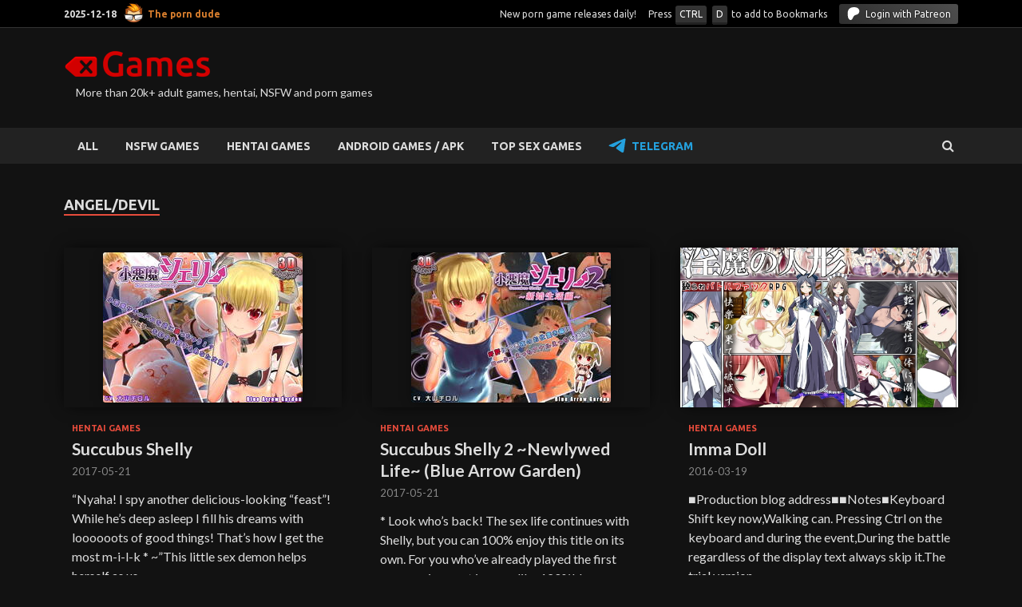

--- FILE ---
content_type: text/html; charset=UTF-8
request_url: https://xgames.to/tag/angel-devil/
body_size: 6475
content:
<!DOCTYPE html><html lang="en-US"><head><meta charset="UTF-8"><meta name="viewport" content="width=device-width, initial-scale=1"><link rel="stylesheet" media="print" onload="this.onload=null;this.media='all';" id="ao_optimized_gfonts" href="https://fonts.googleapis.com/css?family=Ubuntu%3A400%2C500%2C700%7CLato%3A400%2C700%2C400italic%2C700italic%7COpen+Sans%3A400%2C400italic%2C700&#038;subset=latin%2Clatin-ext&amp;display=swap"><link rel="profile" href="https://gmpg.org/xfn/11"><meta name="v31958051" content="647a9a43bf62acfc01eade10078b7a3e" /><meta name='robots' content='index, follow, max-image-preview:large, max-snippet:-1, max-video-preview:-1' /><link media="all" href="https://xgames.to/wp-content/cache/autoptimize/css/autoptimize_e7ca22107c706d914b9341f9f30b39ad.css" rel="stylesheet"><link media="screen" href="https://xgames.to/wp-content/cache/autoptimize/css/autoptimize_1dd8929f894de9e6d7873a24cc58b3c9.css" rel="stylesheet"><title>Angel/Devil adult porn games - xGames</title><meta name="description" content="Download free Angel/Devil adult games from xGames.zone. NSFW porn games with easy access from mega.nz, k2s and fileboom." /><link rel="canonical" href="https://xgames.to/tag/angel-devil/" /><meta property="og:locale" content="en_US" /><meta property="og:type" content="article" /><meta property="og:title" content="Angel/Devil adult porn games - xGames" /><meta property="og:description" content="Download free Angel/Devil adult games from xGames.zone. NSFW porn games with easy access from mega.nz, k2s and fileboom." /><meta property="og:url" content="https://xgames.to/tag/angel-devil/" /><meta property="og:site_name" content="xGames" /><meta property="og:image" content="https://img.xgames.zone/thumb/wp-content/uploads/screenshots/2nt/2ntr3rwab1f-Succubus-Shelly-xgames-poster.jpg" /><meta name="twitter:card" content="summary_large_image" /><meta name="twitter:image" content="https://img.xgames.zone/thumb/wp-content/uploads/screenshots/2nt/2ntr3rwab1f-Succubus-Shelly-xgames-poster.jpg" /><link rel='dns-prefetch' href='//xgames.to' /><link href='https://fonts.gstatic.com' crossorigin='anonymous' rel='preconnect' /><link rel="alternate" type="application/rss+xml" title="xGames &raquo; Feed" href="https://xgames.to/feed/" /><link rel="alternate" type="application/rss+xml" title="xGames &raquo; Comments Feed" href="https://xgames.to/comments/feed/" /><link rel="alternate" type="application/rss+xml" title="xGames &raquo; Angel/Devil Tag Feed" href="https://xgames.to/tag/angel-devil/feed/" /> <script type="text/javascript" id="nb-jquery" src="https://xgames.to/wp-includes/js/jquery/jquery.min.js?ver=3.7.1" id="jquery-core-js"></script> <link rel="https://api.w.org/" href="https://xgames.to/wp-json/" /><link rel="alternate" title="JSON" type="application/json" href="https://xgames.to/wp-json/wp/v2/tags/783" /><link rel="EditURI" type="application/rsd+xml" title="RSD" href="https://xgames.to/xmlrpc.php?rsd" /><meta name="generator" content="WordPress 6.9" />  <script type="application/ld+json" class="saswp-schema-markup-output">[{"@context":"https:\/\/schema.org\/","@type":"BreadcrumbList","@id":"https:\/\/xgames.to\/tag\/angel-devil\/#breadcrumb","itemListElement":[{"@type":"ListItem","position":1,"item":{"@id":"https:\/\/xgames.to","name":"xGames"}},{"@type":"ListItem","position":2,"item":{"@id":"https:\/\/xgames.to\/tag\/angel-devil\/","name":"Angel\/Devil"}}]}]</script> <link rel="icon" href="https://xgames.to/wp-content/uploads/2024/07/cropped-xgames-favicon-32x32.png" sizes="32x32" /><link rel="icon" href="https://xgames.to/wp-content/uploads/2024/07/cropped-xgames-favicon-192x192.png" sizes="192x192" /><link rel="apple-touch-icon" href="https://xgames.to/wp-content/uploads/2024/07/cropped-xgames-favicon-180x180.png" /><meta name="msapplication-TileImage" content="https://xgames.to/wp-content/uploads/2024/07/cropped-xgames-favicon-270x270.png" /> <script>if (location.hash.replace('#','') == 'safe') { document.cookie = 'cookie1=yes; expires=Fri, 19 Jun 2025 20:47:11 UTC; path=/'; window.location.href = '/'; }
if (document.cookie.indexOf('cookie1') !== -1) { document.querySelector('html').classList.add('safe-mode'); }</script> <link rel='stylesheet' id='dashicons-css' href='https://xgames.to/wp-includes/css/dashicons.min.css?ver=6.9' type='text/css' media='all' /></head><body class="nb-3-3-8 nimble-no-local-data-skp__tax_post_tag_783 nimble-no-group-site-tmpl-skp__all_post_tag archive tag tag-angel-devil tag-783 wp-custom-logo wp-theme-hitmag sek-hide-rc-badge hitmag-full-width hfeed th-no-sidebar"><div id="page" class="site hitmag-wrapper"> <a class="skip-link screen-reader-text" href="#content">Skip to content</a><header id="masthead" class="site-header" role="banner"><div class="hm-top-bar"><div class="hm-container"><div class="hm-date">2025-12-18 <a href="https://theporndude.com/" rel="nofollow noopener" target="_blank" class="the-porn-dude">The porn dude</a></div><div class="stats"> <span class="total">New porn game releases daily!</span><span class="total">Press <i class="keyboard-button">CTRL</i>&nbsp;<i class="keyboard-button">D</i> to add to Bookmarks</span><a href="https://xgames.zone/patreon-flow/?patreon-login=yes&amp;patreon-final-redirect=https%3A%2F%2Fxgames.to%2Ftag%2Fangel-devil" class="patreon-login"><span class="patreon-icon"> <svg xmlns="http://www.w3.org/2000/svg" viewBox="0 0 436 476" style="fill: currentColor;height:16px;width:16px"><path d="M436 143c-.084-60.778-47.57-110.591-103.285-128.565C263.528-7.884 172.279-4.649 106.214 26.424 26.142 64.089.988 146.596.051 228.883c-.77 67.653 6.004 245.841 106.83 247.11 74.917.948 86.072-95.279 120.737-141.623 24.662-32.972 56.417-42.285 95.507-51.929C390.309 265.865 436.097 213.011 436 143Z"></path></svg> </span> Login with Patreon</a></div></div></div><div class="header-main-area"><div class="hm-container"><div class="site-branding"><div class="site-branding-content"><div class="hm-logo"> <a href="https://xgames.to/" class="custom-logo-link" rel="home"><img width="184" height="34" src="https://xgames.to/wp-content/uploads/2021/02/Group-1-2.png" class="custom-logo no-lazy" alt="xGames" decoding="async" /></a></div><div class="hm-site-title"><p class="site-title" style="display:none"><a href="https://xgames.to/" rel="home">xGames</a></p><p class="site-description">More than 20k+ adult games, hentai, NSFW and porn games</p></div></div></div></div></div><div class="hm-nav-container"><nav id="site-navigation" class="main-navigation" role="navigation"><div class="hm-container"><div class="menu-main-container"><ul id="primary-menu" class="menu"><li id="menu-item-20414" class="menu-item menu-item-type-custom menu-item-object-custom menu-item-20414"><a href="/">ALL</a></li><li id="menu-item-6573" class="menu-item menu-item-type-taxonomy menu-item-object-category menu-item-6573"><a href="https://xgames.to/category/nsfw-games/">NSFW GAMES</a></li><li id="menu-item-1117308" class="menu-item menu-item-type-taxonomy menu-item-object-category menu-item-1117308"><a href="https://xgames.to/category/hentai/">HENTAI GAMES</a></li><li id="menu-item-1003260" class="menu-item menu-item-type-custom menu-item-object-custom menu-item-1003260"><a href="/category/android-games-apk/">ANDROID GAMES / APK</a></li><li id="menu-item-998390" class="menu-item menu-item-type-post_type menu-item-object-page menu-item-998390"><a href="https://xgames.to/best-sex-games/">TOP SEX GAMES</a></li><li id="menu-item-1110253" class="menu-item menu-item-type-custom menu-item-object-custom menu-item-1110253"><a href="https://t.me/+JQwh10zaePY1NDU0">Telegram</a></li></ul></div><div class="hm-search-button-icon"></div><div class="hm-search-box-container"><div class="hm-search-box"><form role="search" method="get" class="search-form" action="https://xgames.to/"> <label> <span class="screen-reader-text">Search for:</span> <input type="search" class="search-field" placeholder="Search &hellip;" value="" name="s" /> </label> <input type="submit" class="search-submit" value="Search" /></form></div></div></div></nav><div class="hm-nwrap"> <a href="#" class="navbutton" id="main-nav-button">Main Menu</a></div><div class="responsive-mainnav"></div></div></header><div id="content" class="site-content"><div class="hm-container"><div id="primary" class="content-area"><main id="main" class="site-main" role="main"><header class="page-header"><h1 class="page-title arc-page-title">Angel/Devil</h1></header><div class="posts-wrap th-grid-3"><article id="post-650587" class="hitmag-post post-650587 post type-post status-publish format-standard has-post-thumbnail hentry category-hentai tag-3dcg tag-all-sex tag-angel-devil tag-animation tag-creampies tag-deep-throat tag-dfc tag-fantasy tag-force tag-succubus"> <a href="https://xgames.to/hentai/succubus-shelly/" title="Succubus Shelly"><div class="archive-thumb"> <img post-id="650587" fifu-featured="1" width="348" height="215" src="https://img.xgames.zone/thumb/wp-content/uploads/screenshots/2nt/2ntr3rwab1f-Succubus-Shelly-xgames-poster.jpg" class="attachment-hitmag-grid size-hitmag-grid no-lazy wp-post-image" alt="Succubus Shelly" title="Succubus Shelly" title="Succubus Shelly" decoding="async" fetchpriority="high" /></div> </a><div class="archive-content"><header class="entry-header"><h2 class="cat-links"><a href="https://xgames.to/category/hentai/" rel="category tag">HENTAI GAMES</a></h2><h3 class="entry-title"><a href="https://xgames.to/hentai/succubus-shelly/" rel="bookmark">Succubus Shelly</a></h3><div class="entry-meta"> <span class="posted-on"><a href="https://xgames.to/hentai/succubus-shelly/" rel="bookmark"><time class="entry-date published" datetime="2017-05-21T06:00:09+00:00">2017-05-21</time><time class="updated" datetime="2025-07-15T22:06:32+00:00">2025-07-15</time></a></span></div></header><div class="entry-summary"><p>&#8220;Nyaha! I spy another delicious-looking &#8220;feast&#8221;! While he&#8217;s deep asleep I fill his dreams with loooooots of good things! That&#8217;s how I get the most m-i-l-k * ~&#8221;This little sex demon helps herself as us</p> <a href="https://xgames.to/hentai/succubus-shelly/" class="th-readmore">Download</a></div></div></article><article id="post-650589" class="hitmag-post post-650589 post type-post status-publish format-standard has-post-thumbnail hentry category-hentai tag-3dcg tag-all-sex tag-angel-devil tag-animation tag-creampies tag-deep-throat tag-dfc tag-fantasy tag-succubus tag-swimsuit"> <a href="https://xgames.to/hentai/succubus-shelly-2-newlywed-life-blue-arrow-garden/" title="Succubus Shelly 2 ~Newlywed Life~ (Blue Arrow Garden)"><div class="archive-thumb"> <img post-id="650589" fifu-featured="1" width="348" height="215" src="https://img.xgames.zone/thumb/wp-content/uploads/screenshots/g6p/g6poqy560j-Succubus-Shelly-2-Newlywed-Life-Blue-Arrow-Garden-xgames-poster.jpg" class="attachment-hitmag-grid size-hitmag-grid no-lazy wp-post-image" alt="Succubus Shelly 2 ~Newlywed Life~ (Blue Arrow Garden)" title="Succubus Shelly 2 ~Newlywed Life~ (Blue Arrow Garden)" title="Succubus Shelly 2 ~Newlywed Life~ (Blue Arrow Garden)" decoding="async" /></div> </a><div class="archive-content"><header class="entry-header"><h2 class="cat-links"><a href="https://xgames.to/category/hentai/" rel="category tag">HENTAI GAMES</a></h2><h3 class="entry-title"><a href="https://xgames.to/hentai/succubus-shelly-2-newlywed-life-blue-arrow-garden/" rel="bookmark">Succubus Shelly 2 ~Newlywed Life~ (Blue Arrow Garden)</a></h3><div class="entry-meta"> <span class="posted-on"><a href="https://xgames.to/hentai/succubus-shelly-2-newlywed-life-blue-arrow-garden/" rel="bookmark"><time class="entry-date published" datetime="2017-05-21T05:59:14+00:00">2017-05-21</time><time class="updated" datetime="2025-07-15T22:06:34+00:00">2025-07-15</time></a></span></div></header><div class="entry-summary"><p>* Look who&#8217;s back! The sex life continues with Shelly, but you can 100% enjoy this title on its own. For you who&#8217;ve already played the first game, enjoyment is more like 120%! * Honeymoon edition! &#8220;He</p> <a href="https://xgames.to/hentai/succubus-shelly-2-newlywed-life-blue-arrow-garden/" class="th-readmore">Download</a></div></div></article><article id="post-908436" class="hitmag-post post-908436 post type-post status-publish format-standard has-post-thumbnail hentry category-hentai tag-angel-devil tag-big-breasts-big-tits tag-elf-fairy tag-fantasy tag-jrpg tag-reverse-rape"> <a href="https://xgames.to/hentai/imma-doll/" title="Imma Doll"><div class="archive-thumb"> <img post-id="908436" fifu-featured="1" width="348" height="215" src="/wp-content/uploads/screenshots/j32/j329u7ummc-Imma-Doll-xgames-poster.jpg" class="attachment-hitmag-grid size-hitmag-grid no-lazy wp-post-image" alt="Imma Doll" title="Imma Doll" title="Imma Doll" decoding="async" /></div> </a><div class="archive-content"><header class="entry-header"><h2 class="cat-links"><a href="https://xgames.to/category/hentai/" rel="category tag">HENTAI GAMES</a></h2><h3 class="entry-title"><a href="https://xgames.to/hentai/imma-doll/" rel="bookmark">Imma Doll</a></h3><div class="entry-meta"> <span class="posted-on"><a href="https://xgames.to/hentai/imma-doll/" rel="bookmark"><time class="entry-date published" datetime="2016-03-19T05:51:10+00:00">2016-03-19</time><time class="updated" datetime="2025-07-15T22:24:51+00:00">2025-07-15</time></a></span></div></header><div class="entry-summary"><p>■Production blog address■■Notes■Keyboard Shift key now,Walking can. Pressing Ctrl on the keyboard and during the event,During the battle regardless of the display text always skip it.The trial version</p> <a href="https://xgames.to/hentai/imma-doll/" class="th-readmore">Download</a></div></div></article><article id="post-977888" class="hitmag-post post-977888 post type-post status-publish format-standard has-post-thumbnail hentry category-hentai tag-3d tag-angel-devil tag-anime tag-big-breasts tag-fantasy tag-jrpg tag-reverse-rape"> <a href="https://xgames.to/hentai/adaruto-rpg-tokyo-tenma/" title="Adaruto RPG ~ TOKYO tenma ~"><div class="archive-thumb"> <img post-id="977888" fifu-featured="1" width="348" height="215" src="https://img.xgames.zone/thumb/wp-content/uploads/screenshots/vcw/vcw946awev-Adaruto-RPG-TOKYO-tenma--xgames-screenshot.jpg" class="attachment-hitmag-grid size-hitmag-grid no-lazy wp-post-image" alt="Adaruto RPG ~ TOKYO tenma ~" title="Adaruto RPG ~ TOKYO tenma ~" title="Adaruto RPG ~ TOKYO tenma ~" decoding="async" loading="lazy" /></div> </a><div class="archive-content"><header class="entry-header"><h2 class="cat-links"><a href="https://xgames.to/category/hentai/" rel="category tag">HENTAI GAMES</a></h2><h3 class="entry-title"><a href="https://xgames.to/hentai/adaruto-rpg-tokyo-tenma/" rel="bookmark">Adaruto RPG ~ TOKYO tenma ~</a></h3><div class="entry-meta"> <span class="posted-on"><a href="https://xgames.to/hentai/adaruto-rpg-tokyo-tenma/" rel="bookmark"><time class="entry-date published" datetime="2014-02-06T08:20:45+00:00">2014-02-06</time><time class="updated" datetime="2025-07-15T22:38:04+00:00">2025-07-15</time></a></span></div></header><div class="entry-summary"><p>Adult 3D dungeon RPG!<br /> Devils &#8230; hero you haunt TOKYO suddenly make full use TENMA program you got, it&#8217;s for a friend to negotiate with the devil.<br /> The causative the devil, even while being attacked by</p> <a href="https://xgames.to/hentai/adaruto-rpg-tokyo-tenma/" class="th-readmore">Download</a></div></div></article></div></main></div></div></div><footer id="colophon" class="site-footer" role="contentinfo"><div class="hm-container"><div class="footer-widget-area"><div class="footer-sidebar" role="complementary"><aside id="recent-comments-3" class="widget widget_recent_comments"><h4 class="footer-widget-title">Recent Comments</h4><ul id="recentcomments"><li class="recentcomments"><span class="comment-author-link">Leon</span> on <a href="https://xgames.to/hentai/corrupt-descent-v1-0-deveria-studios-v1-0/#comment-114573">Corrupt Descent [v1.0] [Deveria Studios]</a></li><li class="recentcomments"><span class="comment-author-link">Shizuka Soulstealer</span> on <a href="https://xgames.to/nsfw-games/oh-no-not-again-v0-0-1-prototype-lordcraftdventures/#comment-114529">Oh No&#8230; Not Again&#8230; [v0.0.1 Prototype] [Lordcraftdventures]</a></li><li class="recentcomments"><span class="comment-author-link">Leo</span> on <a href="https://xgames.to/hentai/forest-of-the-beasts-completed/#comment-114516">Forest Of The Beasts [COMPLETED]</a></li><li class="recentcomments"><span class="comment-author-link">Anonymous</span> on <a href="https://xgames.to/nsfw-games/the-bodyguards-secret-v0-1-dripped-v0-1/#comment-114444">The Bodyguard&apos;s Secret [v0.1] [Dripped]</a></li><li class="recentcomments"><span class="comment-author-link">Eric YVON</span> on <a href="https://xgames.to/nsfw-games/secrets-and-promises-v0-01-badbod/#comment-114391">Secrets and Promises [v0.01] [badbod]</a></li><li class="recentcomments"><span class="comment-author-link">Anonymous</span> on <a href="https://xgames.to/hentai/life-with-my-daughter-final-fiction7/#comment-114372">Life With My Daughter [Final] [Fiction7]</a></li><li class="recentcomments"><span class="comment-author-link">Anonymous</span> on <a href="https://xgames.to/hentai/life-with-my-daughter-final-fiction7/#comment-114371">Life With My Daughter [Final] [Fiction7]</a></li><li class="recentcomments"><span class="comment-author-link">TB</span> on <a href="https://xgames.to/hentai/real-time-3d-total-violation-fantasy-skunk-4-1-lighthouse-of-sylos/#comment-114358">Real-time 3D total violation fantasy &#8220;SKUNK 4.1 Lighthouse of Sylos&#8221;</a></li></ul></aside></div><div class="footer-sidebar" role="complementary"><aside id="block-3" class="widget widget_block"></aside></div><div class="footer-sidebar" role="complementary"><aside id="block-5" class="widget widget_block"><h4 class="footer-widget-title">Legal notice / DMCA</h4><div>xGames is a search engine, data aggregator, and service provider under the Digital Millennium Copyright Act, 17 U.S.C. section 512 (“DMCA”).<br> All games presented on website automatically aggregated from different sources or uploaded by users. We do our best to follow DMCA. If you have any questions - please contact us via <a href="/cdn-cgi/l/email-protection#f9819e98949c8a8396979cb9898b968d969794989095d79a9694"><u>email</u></a>. <a href="https://xgames.zone/dmca/"><u>Read more about xGames and DMCA.</u></a></div></aside></div></div></div><div class="site-info"><div class="hm-container"><div class="site-info-owner"> © <a href="https://xgames.zone/" title="xGames">xGames</a> - adult porn games download for free.					&nbsp;<a href="https://play.xgames.to">Play xGames</a></div><div class="site-info-designer"> Powered by <a href="https://themezhut.com/themes/hitmag/" target="_blank" rel="nofollow" title="HitMag WordPress Theme">HitMag</a>.</div></div></div></footer></div> <script data-cfasync="false" src="/cdn-cgi/scripts/5c5dd728/cloudflare-static/email-decode.min.js"></script><script type="speculationrules">{"prefetch":[{"source":"document","where":{"and":[{"href_matches":"/*"},{"not":{"href_matches":["/wp-*.php","/wp-admin/*","/wp-content/uploads/*","/wp-content/*","/wp-content/plugins/*","/wp-content/themes/hitmag/*","/*\\?(.+)"]}},{"not":{"selector_matches":"a[rel~=\"nofollow\"]"}},{"not":{"selector_matches":".no-prefetch, .no-prefetch a"}}]},"eagerness":"conservative"}]}</script>  <script type="text/javascript">(function(m,e,t,r,i,k,a){
        m[i]=m[i]||function(){(m[i].a=m[i].a||[]).push(arguments)};
        m[i].l=1*new Date();
        for (var j = 0; j < document.scripts.length; j++) {if (document.scripts[j].src === r) { return; }}
        k=e.createElement(t),a=e.getElementsByTagName(t)[0],k.async=1,k.src=r,a.parentNode.insertBefore(k,a)
    })(window, document,'script','https://mc.yandex.ru/metrika/tag.js?id=103757210', 'ym');

    ym(103757210, 'init', {ssr:true, webvisor:true, clickmap:true, ecommerce:"dataLayer", accurateTrackBounce:true, trackLinks:true});</script> <noscript><div><img src="https://mc.yandex.ru/watch/103757210" style="position:absolute; left:-9999px;" alt="" /></div></noscript>  <script defer src="https://xgames.to/wp-content/cache/autoptimize/js/autoptimize_e0be174d94695b8c3fd6fa0e8fa5542e.js"></script><script defer src="https://static.cloudflareinsights.com/beacon.min.js/vcd15cbe7772f49c399c6a5babf22c1241717689176015" integrity="sha512-ZpsOmlRQV6y907TI0dKBHq9Md29nnaEIPlkf84rnaERnq6zvWvPUqr2ft8M1aS28oN72PdrCzSjY4U6VaAw1EQ==" data-cf-beacon='{"version":"2024.11.0","token":"3f4fefdc01b845a59d9788a7c92bbf8b","r":1,"server_timing":{"name":{"cfCacheStatus":true,"cfEdge":true,"cfExtPri":true,"cfL4":true,"cfOrigin":true,"cfSpeedBrain":true},"location_startswith":null}}' crossorigin="anonymous"></script>
</body></html><!-- WP Fastest Cache file was created in 0.381 seconds, on 2025-12-18 @ 3:02 PM --><!-- via php -->